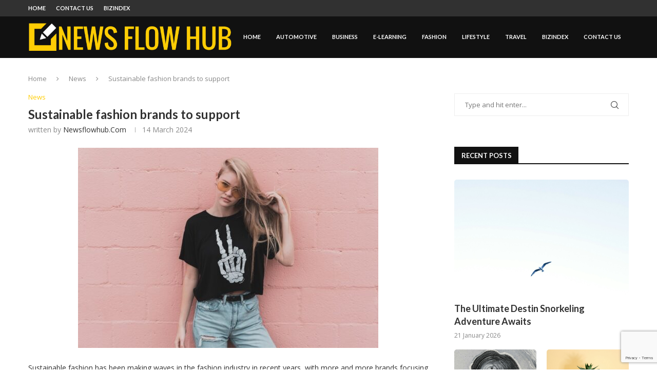

--- FILE ---
content_type: text/html; charset=utf-8
request_url: https://www.google.com/recaptcha/api2/anchor?ar=1&k=6LdkkLwmAAAAAPfUTB5TEqplQsC9ZBhARHagvI7v&co=aHR0cHM6Ly9uZXdzZmxvd2h1Yi5jb206NDQz&hl=en&v=PoyoqOPhxBO7pBk68S4YbpHZ&size=invisible&anchor-ms=20000&execute-ms=30000&cb=rja3xldca6zh
body_size: 48429
content:
<!DOCTYPE HTML><html dir="ltr" lang="en"><head><meta http-equiv="Content-Type" content="text/html; charset=UTF-8">
<meta http-equiv="X-UA-Compatible" content="IE=edge">
<title>reCAPTCHA</title>
<style type="text/css">
/* cyrillic-ext */
@font-face {
  font-family: 'Roboto';
  font-style: normal;
  font-weight: 400;
  font-stretch: 100%;
  src: url(//fonts.gstatic.com/s/roboto/v48/KFO7CnqEu92Fr1ME7kSn66aGLdTylUAMa3GUBHMdazTgWw.woff2) format('woff2');
  unicode-range: U+0460-052F, U+1C80-1C8A, U+20B4, U+2DE0-2DFF, U+A640-A69F, U+FE2E-FE2F;
}
/* cyrillic */
@font-face {
  font-family: 'Roboto';
  font-style: normal;
  font-weight: 400;
  font-stretch: 100%;
  src: url(//fonts.gstatic.com/s/roboto/v48/KFO7CnqEu92Fr1ME7kSn66aGLdTylUAMa3iUBHMdazTgWw.woff2) format('woff2');
  unicode-range: U+0301, U+0400-045F, U+0490-0491, U+04B0-04B1, U+2116;
}
/* greek-ext */
@font-face {
  font-family: 'Roboto';
  font-style: normal;
  font-weight: 400;
  font-stretch: 100%;
  src: url(//fonts.gstatic.com/s/roboto/v48/KFO7CnqEu92Fr1ME7kSn66aGLdTylUAMa3CUBHMdazTgWw.woff2) format('woff2');
  unicode-range: U+1F00-1FFF;
}
/* greek */
@font-face {
  font-family: 'Roboto';
  font-style: normal;
  font-weight: 400;
  font-stretch: 100%;
  src: url(//fonts.gstatic.com/s/roboto/v48/KFO7CnqEu92Fr1ME7kSn66aGLdTylUAMa3-UBHMdazTgWw.woff2) format('woff2');
  unicode-range: U+0370-0377, U+037A-037F, U+0384-038A, U+038C, U+038E-03A1, U+03A3-03FF;
}
/* math */
@font-face {
  font-family: 'Roboto';
  font-style: normal;
  font-weight: 400;
  font-stretch: 100%;
  src: url(//fonts.gstatic.com/s/roboto/v48/KFO7CnqEu92Fr1ME7kSn66aGLdTylUAMawCUBHMdazTgWw.woff2) format('woff2');
  unicode-range: U+0302-0303, U+0305, U+0307-0308, U+0310, U+0312, U+0315, U+031A, U+0326-0327, U+032C, U+032F-0330, U+0332-0333, U+0338, U+033A, U+0346, U+034D, U+0391-03A1, U+03A3-03A9, U+03B1-03C9, U+03D1, U+03D5-03D6, U+03F0-03F1, U+03F4-03F5, U+2016-2017, U+2034-2038, U+203C, U+2040, U+2043, U+2047, U+2050, U+2057, U+205F, U+2070-2071, U+2074-208E, U+2090-209C, U+20D0-20DC, U+20E1, U+20E5-20EF, U+2100-2112, U+2114-2115, U+2117-2121, U+2123-214F, U+2190, U+2192, U+2194-21AE, U+21B0-21E5, U+21F1-21F2, U+21F4-2211, U+2213-2214, U+2216-22FF, U+2308-230B, U+2310, U+2319, U+231C-2321, U+2336-237A, U+237C, U+2395, U+239B-23B7, U+23D0, U+23DC-23E1, U+2474-2475, U+25AF, U+25B3, U+25B7, U+25BD, U+25C1, U+25CA, U+25CC, U+25FB, U+266D-266F, U+27C0-27FF, U+2900-2AFF, U+2B0E-2B11, U+2B30-2B4C, U+2BFE, U+3030, U+FF5B, U+FF5D, U+1D400-1D7FF, U+1EE00-1EEFF;
}
/* symbols */
@font-face {
  font-family: 'Roboto';
  font-style: normal;
  font-weight: 400;
  font-stretch: 100%;
  src: url(//fonts.gstatic.com/s/roboto/v48/KFO7CnqEu92Fr1ME7kSn66aGLdTylUAMaxKUBHMdazTgWw.woff2) format('woff2');
  unicode-range: U+0001-000C, U+000E-001F, U+007F-009F, U+20DD-20E0, U+20E2-20E4, U+2150-218F, U+2190, U+2192, U+2194-2199, U+21AF, U+21E6-21F0, U+21F3, U+2218-2219, U+2299, U+22C4-22C6, U+2300-243F, U+2440-244A, U+2460-24FF, U+25A0-27BF, U+2800-28FF, U+2921-2922, U+2981, U+29BF, U+29EB, U+2B00-2BFF, U+4DC0-4DFF, U+FFF9-FFFB, U+10140-1018E, U+10190-1019C, U+101A0, U+101D0-101FD, U+102E0-102FB, U+10E60-10E7E, U+1D2C0-1D2D3, U+1D2E0-1D37F, U+1F000-1F0FF, U+1F100-1F1AD, U+1F1E6-1F1FF, U+1F30D-1F30F, U+1F315, U+1F31C, U+1F31E, U+1F320-1F32C, U+1F336, U+1F378, U+1F37D, U+1F382, U+1F393-1F39F, U+1F3A7-1F3A8, U+1F3AC-1F3AF, U+1F3C2, U+1F3C4-1F3C6, U+1F3CA-1F3CE, U+1F3D4-1F3E0, U+1F3ED, U+1F3F1-1F3F3, U+1F3F5-1F3F7, U+1F408, U+1F415, U+1F41F, U+1F426, U+1F43F, U+1F441-1F442, U+1F444, U+1F446-1F449, U+1F44C-1F44E, U+1F453, U+1F46A, U+1F47D, U+1F4A3, U+1F4B0, U+1F4B3, U+1F4B9, U+1F4BB, U+1F4BF, U+1F4C8-1F4CB, U+1F4D6, U+1F4DA, U+1F4DF, U+1F4E3-1F4E6, U+1F4EA-1F4ED, U+1F4F7, U+1F4F9-1F4FB, U+1F4FD-1F4FE, U+1F503, U+1F507-1F50B, U+1F50D, U+1F512-1F513, U+1F53E-1F54A, U+1F54F-1F5FA, U+1F610, U+1F650-1F67F, U+1F687, U+1F68D, U+1F691, U+1F694, U+1F698, U+1F6AD, U+1F6B2, U+1F6B9-1F6BA, U+1F6BC, U+1F6C6-1F6CF, U+1F6D3-1F6D7, U+1F6E0-1F6EA, U+1F6F0-1F6F3, U+1F6F7-1F6FC, U+1F700-1F7FF, U+1F800-1F80B, U+1F810-1F847, U+1F850-1F859, U+1F860-1F887, U+1F890-1F8AD, U+1F8B0-1F8BB, U+1F8C0-1F8C1, U+1F900-1F90B, U+1F93B, U+1F946, U+1F984, U+1F996, U+1F9E9, U+1FA00-1FA6F, U+1FA70-1FA7C, U+1FA80-1FA89, U+1FA8F-1FAC6, U+1FACE-1FADC, U+1FADF-1FAE9, U+1FAF0-1FAF8, U+1FB00-1FBFF;
}
/* vietnamese */
@font-face {
  font-family: 'Roboto';
  font-style: normal;
  font-weight: 400;
  font-stretch: 100%;
  src: url(//fonts.gstatic.com/s/roboto/v48/KFO7CnqEu92Fr1ME7kSn66aGLdTylUAMa3OUBHMdazTgWw.woff2) format('woff2');
  unicode-range: U+0102-0103, U+0110-0111, U+0128-0129, U+0168-0169, U+01A0-01A1, U+01AF-01B0, U+0300-0301, U+0303-0304, U+0308-0309, U+0323, U+0329, U+1EA0-1EF9, U+20AB;
}
/* latin-ext */
@font-face {
  font-family: 'Roboto';
  font-style: normal;
  font-weight: 400;
  font-stretch: 100%;
  src: url(//fonts.gstatic.com/s/roboto/v48/KFO7CnqEu92Fr1ME7kSn66aGLdTylUAMa3KUBHMdazTgWw.woff2) format('woff2');
  unicode-range: U+0100-02BA, U+02BD-02C5, U+02C7-02CC, U+02CE-02D7, U+02DD-02FF, U+0304, U+0308, U+0329, U+1D00-1DBF, U+1E00-1E9F, U+1EF2-1EFF, U+2020, U+20A0-20AB, U+20AD-20C0, U+2113, U+2C60-2C7F, U+A720-A7FF;
}
/* latin */
@font-face {
  font-family: 'Roboto';
  font-style: normal;
  font-weight: 400;
  font-stretch: 100%;
  src: url(//fonts.gstatic.com/s/roboto/v48/KFO7CnqEu92Fr1ME7kSn66aGLdTylUAMa3yUBHMdazQ.woff2) format('woff2');
  unicode-range: U+0000-00FF, U+0131, U+0152-0153, U+02BB-02BC, U+02C6, U+02DA, U+02DC, U+0304, U+0308, U+0329, U+2000-206F, U+20AC, U+2122, U+2191, U+2193, U+2212, U+2215, U+FEFF, U+FFFD;
}
/* cyrillic-ext */
@font-face {
  font-family: 'Roboto';
  font-style: normal;
  font-weight: 500;
  font-stretch: 100%;
  src: url(//fonts.gstatic.com/s/roboto/v48/KFO7CnqEu92Fr1ME7kSn66aGLdTylUAMa3GUBHMdazTgWw.woff2) format('woff2');
  unicode-range: U+0460-052F, U+1C80-1C8A, U+20B4, U+2DE0-2DFF, U+A640-A69F, U+FE2E-FE2F;
}
/* cyrillic */
@font-face {
  font-family: 'Roboto';
  font-style: normal;
  font-weight: 500;
  font-stretch: 100%;
  src: url(//fonts.gstatic.com/s/roboto/v48/KFO7CnqEu92Fr1ME7kSn66aGLdTylUAMa3iUBHMdazTgWw.woff2) format('woff2');
  unicode-range: U+0301, U+0400-045F, U+0490-0491, U+04B0-04B1, U+2116;
}
/* greek-ext */
@font-face {
  font-family: 'Roboto';
  font-style: normal;
  font-weight: 500;
  font-stretch: 100%;
  src: url(//fonts.gstatic.com/s/roboto/v48/KFO7CnqEu92Fr1ME7kSn66aGLdTylUAMa3CUBHMdazTgWw.woff2) format('woff2');
  unicode-range: U+1F00-1FFF;
}
/* greek */
@font-face {
  font-family: 'Roboto';
  font-style: normal;
  font-weight: 500;
  font-stretch: 100%;
  src: url(//fonts.gstatic.com/s/roboto/v48/KFO7CnqEu92Fr1ME7kSn66aGLdTylUAMa3-UBHMdazTgWw.woff2) format('woff2');
  unicode-range: U+0370-0377, U+037A-037F, U+0384-038A, U+038C, U+038E-03A1, U+03A3-03FF;
}
/* math */
@font-face {
  font-family: 'Roboto';
  font-style: normal;
  font-weight: 500;
  font-stretch: 100%;
  src: url(//fonts.gstatic.com/s/roboto/v48/KFO7CnqEu92Fr1ME7kSn66aGLdTylUAMawCUBHMdazTgWw.woff2) format('woff2');
  unicode-range: U+0302-0303, U+0305, U+0307-0308, U+0310, U+0312, U+0315, U+031A, U+0326-0327, U+032C, U+032F-0330, U+0332-0333, U+0338, U+033A, U+0346, U+034D, U+0391-03A1, U+03A3-03A9, U+03B1-03C9, U+03D1, U+03D5-03D6, U+03F0-03F1, U+03F4-03F5, U+2016-2017, U+2034-2038, U+203C, U+2040, U+2043, U+2047, U+2050, U+2057, U+205F, U+2070-2071, U+2074-208E, U+2090-209C, U+20D0-20DC, U+20E1, U+20E5-20EF, U+2100-2112, U+2114-2115, U+2117-2121, U+2123-214F, U+2190, U+2192, U+2194-21AE, U+21B0-21E5, U+21F1-21F2, U+21F4-2211, U+2213-2214, U+2216-22FF, U+2308-230B, U+2310, U+2319, U+231C-2321, U+2336-237A, U+237C, U+2395, U+239B-23B7, U+23D0, U+23DC-23E1, U+2474-2475, U+25AF, U+25B3, U+25B7, U+25BD, U+25C1, U+25CA, U+25CC, U+25FB, U+266D-266F, U+27C0-27FF, U+2900-2AFF, U+2B0E-2B11, U+2B30-2B4C, U+2BFE, U+3030, U+FF5B, U+FF5D, U+1D400-1D7FF, U+1EE00-1EEFF;
}
/* symbols */
@font-face {
  font-family: 'Roboto';
  font-style: normal;
  font-weight: 500;
  font-stretch: 100%;
  src: url(//fonts.gstatic.com/s/roboto/v48/KFO7CnqEu92Fr1ME7kSn66aGLdTylUAMaxKUBHMdazTgWw.woff2) format('woff2');
  unicode-range: U+0001-000C, U+000E-001F, U+007F-009F, U+20DD-20E0, U+20E2-20E4, U+2150-218F, U+2190, U+2192, U+2194-2199, U+21AF, U+21E6-21F0, U+21F3, U+2218-2219, U+2299, U+22C4-22C6, U+2300-243F, U+2440-244A, U+2460-24FF, U+25A0-27BF, U+2800-28FF, U+2921-2922, U+2981, U+29BF, U+29EB, U+2B00-2BFF, U+4DC0-4DFF, U+FFF9-FFFB, U+10140-1018E, U+10190-1019C, U+101A0, U+101D0-101FD, U+102E0-102FB, U+10E60-10E7E, U+1D2C0-1D2D3, U+1D2E0-1D37F, U+1F000-1F0FF, U+1F100-1F1AD, U+1F1E6-1F1FF, U+1F30D-1F30F, U+1F315, U+1F31C, U+1F31E, U+1F320-1F32C, U+1F336, U+1F378, U+1F37D, U+1F382, U+1F393-1F39F, U+1F3A7-1F3A8, U+1F3AC-1F3AF, U+1F3C2, U+1F3C4-1F3C6, U+1F3CA-1F3CE, U+1F3D4-1F3E0, U+1F3ED, U+1F3F1-1F3F3, U+1F3F5-1F3F7, U+1F408, U+1F415, U+1F41F, U+1F426, U+1F43F, U+1F441-1F442, U+1F444, U+1F446-1F449, U+1F44C-1F44E, U+1F453, U+1F46A, U+1F47D, U+1F4A3, U+1F4B0, U+1F4B3, U+1F4B9, U+1F4BB, U+1F4BF, U+1F4C8-1F4CB, U+1F4D6, U+1F4DA, U+1F4DF, U+1F4E3-1F4E6, U+1F4EA-1F4ED, U+1F4F7, U+1F4F9-1F4FB, U+1F4FD-1F4FE, U+1F503, U+1F507-1F50B, U+1F50D, U+1F512-1F513, U+1F53E-1F54A, U+1F54F-1F5FA, U+1F610, U+1F650-1F67F, U+1F687, U+1F68D, U+1F691, U+1F694, U+1F698, U+1F6AD, U+1F6B2, U+1F6B9-1F6BA, U+1F6BC, U+1F6C6-1F6CF, U+1F6D3-1F6D7, U+1F6E0-1F6EA, U+1F6F0-1F6F3, U+1F6F7-1F6FC, U+1F700-1F7FF, U+1F800-1F80B, U+1F810-1F847, U+1F850-1F859, U+1F860-1F887, U+1F890-1F8AD, U+1F8B0-1F8BB, U+1F8C0-1F8C1, U+1F900-1F90B, U+1F93B, U+1F946, U+1F984, U+1F996, U+1F9E9, U+1FA00-1FA6F, U+1FA70-1FA7C, U+1FA80-1FA89, U+1FA8F-1FAC6, U+1FACE-1FADC, U+1FADF-1FAE9, U+1FAF0-1FAF8, U+1FB00-1FBFF;
}
/* vietnamese */
@font-face {
  font-family: 'Roboto';
  font-style: normal;
  font-weight: 500;
  font-stretch: 100%;
  src: url(//fonts.gstatic.com/s/roboto/v48/KFO7CnqEu92Fr1ME7kSn66aGLdTylUAMa3OUBHMdazTgWw.woff2) format('woff2');
  unicode-range: U+0102-0103, U+0110-0111, U+0128-0129, U+0168-0169, U+01A0-01A1, U+01AF-01B0, U+0300-0301, U+0303-0304, U+0308-0309, U+0323, U+0329, U+1EA0-1EF9, U+20AB;
}
/* latin-ext */
@font-face {
  font-family: 'Roboto';
  font-style: normal;
  font-weight: 500;
  font-stretch: 100%;
  src: url(//fonts.gstatic.com/s/roboto/v48/KFO7CnqEu92Fr1ME7kSn66aGLdTylUAMa3KUBHMdazTgWw.woff2) format('woff2');
  unicode-range: U+0100-02BA, U+02BD-02C5, U+02C7-02CC, U+02CE-02D7, U+02DD-02FF, U+0304, U+0308, U+0329, U+1D00-1DBF, U+1E00-1E9F, U+1EF2-1EFF, U+2020, U+20A0-20AB, U+20AD-20C0, U+2113, U+2C60-2C7F, U+A720-A7FF;
}
/* latin */
@font-face {
  font-family: 'Roboto';
  font-style: normal;
  font-weight: 500;
  font-stretch: 100%;
  src: url(//fonts.gstatic.com/s/roboto/v48/KFO7CnqEu92Fr1ME7kSn66aGLdTylUAMa3yUBHMdazQ.woff2) format('woff2');
  unicode-range: U+0000-00FF, U+0131, U+0152-0153, U+02BB-02BC, U+02C6, U+02DA, U+02DC, U+0304, U+0308, U+0329, U+2000-206F, U+20AC, U+2122, U+2191, U+2193, U+2212, U+2215, U+FEFF, U+FFFD;
}
/* cyrillic-ext */
@font-face {
  font-family: 'Roboto';
  font-style: normal;
  font-weight: 900;
  font-stretch: 100%;
  src: url(//fonts.gstatic.com/s/roboto/v48/KFO7CnqEu92Fr1ME7kSn66aGLdTylUAMa3GUBHMdazTgWw.woff2) format('woff2');
  unicode-range: U+0460-052F, U+1C80-1C8A, U+20B4, U+2DE0-2DFF, U+A640-A69F, U+FE2E-FE2F;
}
/* cyrillic */
@font-face {
  font-family: 'Roboto';
  font-style: normal;
  font-weight: 900;
  font-stretch: 100%;
  src: url(//fonts.gstatic.com/s/roboto/v48/KFO7CnqEu92Fr1ME7kSn66aGLdTylUAMa3iUBHMdazTgWw.woff2) format('woff2');
  unicode-range: U+0301, U+0400-045F, U+0490-0491, U+04B0-04B1, U+2116;
}
/* greek-ext */
@font-face {
  font-family: 'Roboto';
  font-style: normal;
  font-weight: 900;
  font-stretch: 100%;
  src: url(//fonts.gstatic.com/s/roboto/v48/KFO7CnqEu92Fr1ME7kSn66aGLdTylUAMa3CUBHMdazTgWw.woff2) format('woff2');
  unicode-range: U+1F00-1FFF;
}
/* greek */
@font-face {
  font-family: 'Roboto';
  font-style: normal;
  font-weight: 900;
  font-stretch: 100%;
  src: url(//fonts.gstatic.com/s/roboto/v48/KFO7CnqEu92Fr1ME7kSn66aGLdTylUAMa3-UBHMdazTgWw.woff2) format('woff2');
  unicode-range: U+0370-0377, U+037A-037F, U+0384-038A, U+038C, U+038E-03A1, U+03A3-03FF;
}
/* math */
@font-face {
  font-family: 'Roboto';
  font-style: normal;
  font-weight: 900;
  font-stretch: 100%;
  src: url(//fonts.gstatic.com/s/roboto/v48/KFO7CnqEu92Fr1ME7kSn66aGLdTylUAMawCUBHMdazTgWw.woff2) format('woff2');
  unicode-range: U+0302-0303, U+0305, U+0307-0308, U+0310, U+0312, U+0315, U+031A, U+0326-0327, U+032C, U+032F-0330, U+0332-0333, U+0338, U+033A, U+0346, U+034D, U+0391-03A1, U+03A3-03A9, U+03B1-03C9, U+03D1, U+03D5-03D6, U+03F0-03F1, U+03F4-03F5, U+2016-2017, U+2034-2038, U+203C, U+2040, U+2043, U+2047, U+2050, U+2057, U+205F, U+2070-2071, U+2074-208E, U+2090-209C, U+20D0-20DC, U+20E1, U+20E5-20EF, U+2100-2112, U+2114-2115, U+2117-2121, U+2123-214F, U+2190, U+2192, U+2194-21AE, U+21B0-21E5, U+21F1-21F2, U+21F4-2211, U+2213-2214, U+2216-22FF, U+2308-230B, U+2310, U+2319, U+231C-2321, U+2336-237A, U+237C, U+2395, U+239B-23B7, U+23D0, U+23DC-23E1, U+2474-2475, U+25AF, U+25B3, U+25B7, U+25BD, U+25C1, U+25CA, U+25CC, U+25FB, U+266D-266F, U+27C0-27FF, U+2900-2AFF, U+2B0E-2B11, U+2B30-2B4C, U+2BFE, U+3030, U+FF5B, U+FF5D, U+1D400-1D7FF, U+1EE00-1EEFF;
}
/* symbols */
@font-face {
  font-family: 'Roboto';
  font-style: normal;
  font-weight: 900;
  font-stretch: 100%;
  src: url(//fonts.gstatic.com/s/roboto/v48/KFO7CnqEu92Fr1ME7kSn66aGLdTylUAMaxKUBHMdazTgWw.woff2) format('woff2');
  unicode-range: U+0001-000C, U+000E-001F, U+007F-009F, U+20DD-20E0, U+20E2-20E4, U+2150-218F, U+2190, U+2192, U+2194-2199, U+21AF, U+21E6-21F0, U+21F3, U+2218-2219, U+2299, U+22C4-22C6, U+2300-243F, U+2440-244A, U+2460-24FF, U+25A0-27BF, U+2800-28FF, U+2921-2922, U+2981, U+29BF, U+29EB, U+2B00-2BFF, U+4DC0-4DFF, U+FFF9-FFFB, U+10140-1018E, U+10190-1019C, U+101A0, U+101D0-101FD, U+102E0-102FB, U+10E60-10E7E, U+1D2C0-1D2D3, U+1D2E0-1D37F, U+1F000-1F0FF, U+1F100-1F1AD, U+1F1E6-1F1FF, U+1F30D-1F30F, U+1F315, U+1F31C, U+1F31E, U+1F320-1F32C, U+1F336, U+1F378, U+1F37D, U+1F382, U+1F393-1F39F, U+1F3A7-1F3A8, U+1F3AC-1F3AF, U+1F3C2, U+1F3C4-1F3C6, U+1F3CA-1F3CE, U+1F3D4-1F3E0, U+1F3ED, U+1F3F1-1F3F3, U+1F3F5-1F3F7, U+1F408, U+1F415, U+1F41F, U+1F426, U+1F43F, U+1F441-1F442, U+1F444, U+1F446-1F449, U+1F44C-1F44E, U+1F453, U+1F46A, U+1F47D, U+1F4A3, U+1F4B0, U+1F4B3, U+1F4B9, U+1F4BB, U+1F4BF, U+1F4C8-1F4CB, U+1F4D6, U+1F4DA, U+1F4DF, U+1F4E3-1F4E6, U+1F4EA-1F4ED, U+1F4F7, U+1F4F9-1F4FB, U+1F4FD-1F4FE, U+1F503, U+1F507-1F50B, U+1F50D, U+1F512-1F513, U+1F53E-1F54A, U+1F54F-1F5FA, U+1F610, U+1F650-1F67F, U+1F687, U+1F68D, U+1F691, U+1F694, U+1F698, U+1F6AD, U+1F6B2, U+1F6B9-1F6BA, U+1F6BC, U+1F6C6-1F6CF, U+1F6D3-1F6D7, U+1F6E0-1F6EA, U+1F6F0-1F6F3, U+1F6F7-1F6FC, U+1F700-1F7FF, U+1F800-1F80B, U+1F810-1F847, U+1F850-1F859, U+1F860-1F887, U+1F890-1F8AD, U+1F8B0-1F8BB, U+1F8C0-1F8C1, U+1F900-1F90B, U+1F93B, U+1F946, U+1F984, U+1F996, U+1F9E9, U+1FA00-1FA6F, U+1FA70-1FA7C, U+1FA80-1FA89, U+1FA8F-1FAC6, U+1FACE-1FADC, U+1FADF-1FAE9, U+1FAF0-1FAF8, U+1FB00-1FBFF;
}
/* vietnamese */
@font-face {
  font-family: 'Roboto';
  font-style: normal;
  font-weight: 900;
  font-stretch: 100%;
  src: url(//fonts.gstatic.com/s/roboto/v48/KFO7CnqEu92Fr1ME7kSn66aGLdTylUAMa3OUBHMdazTgWw.woff2) format('woff2');
  unicode-range: U+0102-0103, U+0110-0111, U+0128-0129, U+0168-0169, U+01A0-01A1, U+01AF-01B0, U+0300-0301, U+0303-0304, U+0308-0309, U+0323, U+0329, U+1EA0-1EF9, U+20AB;
}
/* latin-ext */
@font-face {
  font-family: 'Roboto';
  font-style: normal;
  font-weight: 900;
  font-stretch: 100%;
  src: url(//fonts.gstatic.com/s/roboto/v48/KFO7CnqEu92Fr1ME7kSn66aGLdTylUAMa3KUBHMdazTgWw.woff2) format('woff2');
  unicode-range: U+0100-02BA, U+02BD-02C5, U+02C7-02CC, U+02CE-02D7, U+02DD-02FF, U+0304, U+0308, U+0329, U+1D00-1DBF, U+1E00-1E9F, U+1EF2-1EFF, U+2020, U+20A0-20AB, U+20AD-20C0, U+2113, U+2C60-2C7F, U+A720-A7FF;
}
/* latin */
@font-face {
  font-family: 'Roboto';
  font-style: normal;
  font-weight: 900;
  font-stretch: 100%;
  src: url(//fonts.gstatic.com/s/roboto/v48/KFO7CnqEu92Fr1ME7kSn66aGLdTylUAMa3yUBHMdazQ.woff2) format('woff2');
  unicode-range: U+0000-00FF, U+0131, U+0152-0153, U+02BB-02BC, U+02C6, U+02DA, U+02DC, U+0304, U+0308, U+0329, U+2000-206F, U+20AC, U+2122, U+2191, U+2193, U+2212, U+2215, U+FEFF, U+FFFD;
}

</style>
<link rel="stylesheet" type="text/css" href="https://www.gstatic.com/recaptcha/releases/PoyoqOPhxBO7pBk68S4YbpHZ/styles__ltr.css">
<script nonce="BuMbJBzQ2r_fQt4BMvqfGw" type="text/javascript">window['__recaptcha_api'] = 'https://www.google.com/recaptcha/api2/';</script>
<script type="text/javascript" src="https://www.gstatic.com/recaptcha/releases/PoyoqOPhxBO7pBk68S4YbpHZ/recaptcha__en.js" nonce="BuMbJBzQ2r_fQt4BMvqfGw">
      
    </script></head>
<body><div id="rc-anchor-alert" class="rc-anchor-alert"></div>
<input type="hidden" id="recaptcha-token" value="[base64]">
<script type="text/javascript" nonce="BuMbJBzQ2r_fQt4BMvqfGw">
      recaptcha.anchor.Main.init("[\x22ainput\x22,[\x22bgdata\x22,\x22\x22,\[base64]/[base64]/MjU1Ong/[base64]/[base64]/[base64]/[base64]/[base64]/[base64]/[base64]/[base64]/[base64]/[base64]/[base64]/[base64]/[base64]/[base64]/[base64]\\u003d\x22,\[base64]\\u003d\\u003d\x22,\x22LjrDnsOiw7QHwoTDhkECNW48FcOKwpY3fcKyw78iRkPCtMKVflbDhcO7w7JJw5vDr8Krw6pcbwI2w6fCgQ9Bw4VRYzk3w6fDqMKTw4/DksK9wrg9wr/CsDYRwp/[base64]/Cp8OXwr/Cr1svwr9ewofCgcOJK8KfecOLdHFvOyw9YsKEwpwSw54bakMkUMOEC1UQLTzDoydzW8OSNB4qLMK2IX7Cn27Cilorw5Zvw5vCjcO9w7lMwoXDszMxAgNpwrfCucOuw6LClUPDly/Dn8O+wrdLw5jCmhxFwqzCsh/[base64]/DkMO4wrDDq8O1bmwbwpzDn8KNwrcrRHHDssO2bnzDl8OGRXfDmcOCw5QoWMOdYcKqwq0/SVLDssKtw6PDgS3CicKSw6XCnm7DusKowrMxXWJ/HF4bwo/Dq8OnWzLDpAE6RMOyw79fw4cOw7d9F3fCl8OdJ0DCvMKDM8Ozw6bDiQ18w6/Ch2l7wrZWwoHDnwfDscOMwpVUNMKYwp/DvcO1w4zCqMKxwr1fIxXDtSJIe8ONwpzCp8Kow4/DosKaw7jCt8KbM8OKZVvCrMO0woYnFVZPNsORMEvCssKAwoLCoMOeb8KzwovDnnHDgMK0wofDgEdcw77CmMKrHMO6KMOGZ1BuGMKMbSN/ETbCoWVOw4RELyJEFcOYw7jDq23Dq3/DlsO9CMO4ZsOywrfCsMKjwqnCgBkew6xaw4gBUncxwrjDucK7NHItWsOYwpRHUcKWwqfCsSDDksKSC8KDU8KsTsKbW8KLw4JHwoBDw5Efw5MEwq8bSxXDnQfCqEpbw6Arw5AYLBHCrsK1wpLCmMO8C2TDli/[base64]/[base64]/[base64]/Cg8KKwpkgw7jCkRjCuzc8QBnCkBoSwpfDjh1nairCkTXCtsONQcOPwrQVZgfDqMKnLGB5w67CoMKrw6vCu8K8ZsOTwpFdFl7Ct8OTMnYyw6/CjEvCisKzw5HDrGPDj1/[base64]/DsMOvCcKswp7Dh8OGw7M+asO+wrQ6w6TCgB5Xwpg6w6kqwo4hdgPCmy11w5o0VsOtQ8OtV8KRw6BMA8KidcKPw7zCocOsacK6w4fCjj45VCfCgErDqTPCpsKgwrVpwpITwpkMM8K5woBdw7B1P3TDk8OgwoHCrcOIwonDtcOuwo/Dv0bCqsKHw7JIw40aw77DskzChQrCog0mUMOSw4ZDw6/DkjvDg2LCsywDE27DqFvDs3ABw7sUe2vCksONw53DmcOTwoI8LMOOJcOOIcO1YMKRwqAQw6UZJMO+w68DwozDkH0NLsOFecOLF8KwPzDCoMKpBDLCtcKrwqPCilvCv0AXXMO1wozCrSMaUC9xwqLCkMKMwoA5w6ggwpjCtgUcw77DpsOdwq4OOnfDrcKuOxEtEn/DvsKcw4sIw4gpGcKWXkPCpVQeb8KAw7nDjWcqI2UowrbCkglkwqhxwrbCh0/Ch359MsOdXAPCgsKDwo8dWCLDgAHCpxtwwp/DkMOJb8Ozw75Rw5zCqMKQGnowEcOtw7jClMKmMsO3cTfCikA/[base64]/PMOhwoZ2Tz/[base64]/DqcOGw6J/fsKIwozCrisBwr/DrcOeScKEwoc2dsKKdsKTGsOWYMORw4LDvU/Do8K6OMK3UQPDsCPDiFcNwqlXw5jDrFzCoG/Cq8KBXcKuXw3DlsORH8K4asOVOwzClsOKwrjDn3UIIcOvEMO/w5vDghXCiMOmwrXCt8OEdsKHw4jDpcOJw7fDuUsDFsKvVcKiLjYIXsOIdD/DtR7DrMKccMK1dMKwwqrCksKufzPCiMKdw63Ck2Bcwq7CuFIbE8OYSSocworDkk/[base64]/CkMKvElZnw4TDuMOJwo/DjsO4ZH0bUMKLw6B8MRNawpM7AsK3e8K7wqZWesKsIjF4XsO1HMK6w4DCosO3wpw1TsK+GRTCgsOVexbCosKSwo7CgE3CrMO2A2x5LcKzw6DCsnpNwpzCsMKbC8OXw7ZtS8KfYU/DvsKJwoHCqQ/CoDYJwocFf1l8wrbChTY5w6JgwqLDucKnw7XDj8KhIm4jw5JcwpBnRMKDfkDCrzHCpD1Yw6/[base64]/[base64]/w6YmOCdgwp3CmWZHw5R6w4NNwp0pGsOmeloJwrnDkWDCksOSwr7Ci8OawpZPPnXDskkiw5/CvMO0wpMnwpcOwpXDtDvDh1bCoMOMVcK+wq1JaxZ6V8K/f8KeSApxVlFzVcOpHsONfMOSw6tYJyNaw5zCq8Ood8O3QsO7wpDCtsOgw5/Cmm/CjHABcMKnWMKtOsKiO8OZH8Ktw6cUwoRxwq7DmsObRzd9f8Kjw7bCpXHDukBsOcK0OR4NDn7Cm2ADBnzDlCDCvsOFw5bCk1R4wqDCjXgldH94eMOywqNyw61Uw7tBIWvDs3p2w4odYWXCiUvDrQ/DmsK8w6nChRc2JMK6wo/DkcKKPmEfU1NvwogfXsO/wprCpABXwqBAbD0/w5BUw6bCozERYysJw5FBasOqNcKHwoXCncKMw7dlw5DCvCXDkcOBwrg7CsKawq5Ww4dQO1JIw6Q1bsKyEAHDkMOkBsO4V8KaD8OYMMOQWDDCosK/JMOIwqArDjwmwonDhkLDuyLCncOJPDnDqUt+wrxHFMKnwpETw51efMOtE8K8BVIZGlAbw6QuwpnDpjDCmHUhw4nCoMOxbAcEdsO8wp/Cj1sBw4MXYcKpw6HCmMKNwq/[base64]/DscOWe8K/UMOVwoTCicO8wpJ2Z8OKMDTClMKMworCgcKJwpkJIGjChAbCjcOgNhMgw4LDhsKRPDrCnBbDjxRSw4bCg8OGeQpsdFt3wqgaw7vDrhY9w7tUVMKdwokkw7c8w47Cuy5Bw6Fswo/[base64]/[base64]/DgUXChsKiwrnDrgEEwpkqw5HDqG3Dh8KTw5LCmV5Lw5t4w6crYsK6wo3DnDjDtHEaZmYkwp3CojrCmAXCghB7woHCtS/ClWduw6stw4vDuwbCosKOWMKXwonDscK1w7AePiVow79HLcK9w7DCgk3CpMKGw4dJwrvCpsKWw4PCpQFmwqDDkQRtLsONKyBRwr3Dr8OJw7bDiBB7WsK/FcOPw6t7AMOfCClPwpc7OsOyw7gMwoEHw5PCoGNvw4nDt8O7w4vCj8OqdUcyWcKyIDXDmDDDgzkfw6fCpsKxw7TCuRvCkcKcNwjDucKCwqTCr8OVUBDCrHHCt0oVwonDosKTB8KPecKrw4B/wpTDrsOLwocrw6XCocKrw6nChzbDmRYJEcOTwpxKFknCjsKOw6vCq8OBwoTCvHzCosOxw5nCgAnDicOyw43ChsK/w7FaUwNVAcKZwqNZwrgmNMO0JxAzRcKLNm/DmsKoBMKnw7PCtyXCiBhcRkFxwofDoCsdeXPCrcKqGiPDj8KHw7V5JzfCjmfDj8O0w7gyw73DjcO+OAnDmcO0w7oTVcKuwrzDsMO9GgA/cFrDu2oEwo5ufMKaLsOGwrE1wr0Dw6zDusOIDsKsw75hwoPCncOiwrwLw63CrkDDtsOlIFl4wo/CqlY9KcOhYMOPwoLCiMOqw7rDskrCs8KRQnkdw7/DvXDCjnLCqW7DpcKYw4Qjwo7CgcO6wrpERjJTKMOWYm8xwqjChQ5pazVjbMK0XcOWwr/DhCg/wrXCpAtCw4rDmcOIwpl5wqjCs2bCrzTCsMKlZcOONMONw54lwqR/[base64]/[base64]/CvcOkf8OcdcKifWDDosKnwpXCnMOUUMKyw7DDusOhYsKKFMKAO8Ouw6FTbsOqDMO8w4jCs8KUwrl0woV1wrwow78iw6nDrMKlw5vCk8KyYgQpNiERdEBWw5QAw6/DnsOjw7HCiGvCvMOqSh0NwottAkE+w718Y2TDmTHCpwYYwrJqwq5Ww4N1w4MqwqvDkBJYSMOzw67DkypvwrTCrlbDksKVWsKawo7CkcKbwoHCi8KYw5/DvBDDiV5Fw6PDhEVqNsK6w5oAwqbDuTvCncKrRMKGwqjDhsOlAsKOwoh3ET/DicOFIQJeMXFVOmJLHwbDucOqXSonw6BCwrIQYyRlwoDDusO6SFN9XcKMA2R+ezQpRMOjdsONG8KJBMKIwrwEw4xtw68TwqEfw7FMfU8KG2Vhwp0UYxrDi8KQw7ZBwoLCpWvDvWPDoMODwq/CqCrCj8OGSMK/w7YlwpfDhnMiIlc5A8KUHywiFsOSJ8KBRwnDmArDkcKzZyNIw5dNw6t9w6TCmMOAdmVIdcK2w5XDhizDng/DisKWwozCpBdMVi5xwqRYwqPCl3jDrHjCmRRywqTCm0rDlmbDmjrDj8OjwpA8w7lyVDXDncKowpE5wrYvD8KZw63DpMOtwpPChyhfwqnCj8KgP8O/[base64]/wqHDoV3ClQDCp8OqwqnDgDEUHQgGwqPDqCfDo8KgFiTCoggVw6LDsyjCvDIww6gOwoXDkMOQw4RxwoDCjCPDp8ODwo8XOylowpwAKMKtw7LCpyHDqkvCmRLCksK+w79mw5LDusOgwoHCoD52fMOMwoPDj8KjwpUbNXbCtMOuwqBIYsKiw7/CgMK9w6nDscKzw4bDsBbDmcKpwo1iw45Dw7syNcO7a8KNwo18J8K1w5jCrcOWwrMdFx41JiHDtEXCslTDjU3CtXQKQ8OWbcOROsK9fQZ9w644GRXCtDPCtcO7CMKKwrLDs2AXwqASKcOjFMODwoBjdMKER8KfHS0Dw7xiYwBsUsOPw5fDrz/[base64]/RFx2JBLCuMObSUZxWCQ+YxtUw73CvMKrMFfChsOjOHnCg1Nhwrslw5/Co8KQw4JeG8OBwr0cfwXDk8O9w5pZZzXDiX5Vw5rCqcO3wq3Cnx/Dij/Dr8KjwpNew4QBfj4Rw6/CoU3CgMK/wr1Aw6vCvMOzAsOKwqZNwq5lwqLDqzXDucOIOFzDosKIw4/[base64]/w67DscO+wqplwrLCvcOWwrpRw5jDlFbDjcOOwprDgGYOPcK/w7nDhQNww4J/[base64]/CqsK1w59mWsKZFxATEAnDrHMdwr0ZJBvDhRLDgMOXwr4ww5hawqJ+EsO6w6l8acO2w60rbCZEw7HDusK+ecOLZylkwpdKWcOIwrh8B097w7jDhsOkw7sQTmPCn8OiEcOcwofCucKXw7nDjhXCt8KnBAbDqk/DgkDCnTNoBsKVwpzCqx7Ch34/byLDrDwVw6XDusOZLWtkw4ttw44lw6bDl8Oqw7QLwpIOwqnDhMKHJsOtG8KVAMKxwrbCicO3wrV4ecOgXEZdw43CrcOERUVkDSVvOnklw6bDl1h1PRZaa2zDhDvDqwPCqEcWwqLDuT0zw4jCjgDCpMOAw70TLQ8/OcK1HEfDtcKYw5QpeCLDuXQzw5LDhMO+QMOVC3HChC4Sw7grwo8uNsOrGMOUw73CocOEwpt7FHpZcEbDhxTDuAXDsMOJw4N3XsO4w5vDql1vYCbDnGXCm8Krw5XCpm8Sw4HDgcKHJsOScRg/wrHCvz4jwppQE8OlwoDChC7DusKqwp4cB8OAwpDDhQ/DgzzCm8KGJXV2woYYNXYZHMKQwq8hOCDCg8KTwoM5w47DqcKaOg0IwoBhwofDnMKBcAt4KMKJO0l/wqcLwpXDm3gNJcKgw7w9GGldJndnA10Ow4E+YcO5G8O3W2vCssOJam7DpwLCpcKXPsO0dHYLXMK/[base64]/[base64]/csK+EhHDmcOgwqzCqFp3OsKAWnIuwpPClcOqOMO8WsKMw4Mtwp/Cih5DwrBicwjDunExwpgwM0zCm8OHRghheHTDucONZgDCoGbDu1ogARRMwq3Coj7DjFdIwqPDtDQawrcqwp4YBcOow5xJK27CvsKew69YKwU/GMOmw7TDkkskNn/DvhPCqcOcwodYw7rCoRPDqcOPHcOrw7bCnsOpw5Nxw6t6w5nDqcOqwqJkwrtHw7nCssOpZcOgeMKtT2YcKcOgw5fClsOxLMKWw7XCoVjDg8K7ZyzDvsO4IhFww6J9VsKzbsOSO8KQGsOKwrvDkA5nw7ZUwrk/[base64]/CiBDCukJQwrt1bURBw5/[base64]/DsMOIwrTCvBzCsT18wo8/w50yE1LCocOZw4LDpcOhfsO8HzPCvMOXe34aw6wZZhvDqhrCuXU3HMOCS1TDrnrCk8KpwpbChcOGVTUfwpjDj8KKwro7w5hpw7nDhh7CnMKIw6p7wpZrw7Ntw4V4JsKwB2jDhcO8wrHDmMO/OcKDwqPDqm8PQcK8U3DCpVVlXsODCMOAw6AedCxVwoUZw5jClMOobibDs8OYHMOnBMOKw7jDnSptc8K2wqwoPm3CtxHCjhvDn8K8w5R/KmHCkMKgwp/DqgReIcOXw6vDusOGTnHDpMKSwqgzFjJww4dOw4fDv8O8C8KVw5zCo8Khw7IYw5J5w6ZTw5LDgsK5UMOnYkXCncKRRE8oAnPCv3lIbDvDtcKXScOwwpEXw7pdw6lew4/Cg8KowqY8w5HCpcKdw5Fnw7TDicOfwocAKcOPKMOrfsOIC3B5CwfCqsK3LMK+w6rDr8KBw6/CiVsLw5DChSIPa0TCp33Ch3LCssOTByPCssK7SgkPw4TCgcKqwpJuUMKTw7Muw50JwpU3Ez1VbMKvwoZRwqnCrGbDiMKLKzXCogvDs8KTw4BLem0wMgTDo8O4P8K7b8KeVMOGw4YzwoPDs8OgAMO7wrJ/[base64]/Al3CrsK9MsO9elp1WWjDlkVewpXDt3FlMMKjwodtwpN3w6MXw5BcaVZzGMOwRMO7w59TwqR+w7zDqcKWOMKowqQQBy0Xa8KhwqFyCw0jYR05worDjMOdCcOtGsOJDDrCmizCpsOIDMKELB98w7bDtsOSeMO/wocWbcKeLTLDqMOBw5rCuHjCui5+wr/CiMOew7oVYFNxNMKRIUnCqx7CnX4AwpPDicK3w43DlwbCvQQbIAdjGsKQw7EBMcOAwqdxw4RKO8KrwpHDkcO9w7YNw43CgyZyEC3Ch8ONw65mDsKOw5TDm8KTw7LCtggfwpx8AAV8QzAmw5FrwptLw5NEJMKBFcOiw67DgX5JY8Onw5/Dm8K9GnJTw6TCqVzDhHPDnyfCj8KfIgBsEcOwcMKww55dw5bDmm/DkcOnwqnCocOzw55TZFRDLMORfj3DjsOVETYPw4M3wpfDncOHw5PCscO5wp/CmTkmw6nClsK7w49awoXDoVtFwoPDgcOyw75BwpQXCcKqHcOPwrPDl0B9cCV5wpTDmsKGwpjCsErDpVbDpnXCi3vCmkjDpXwuwoMgbhTCkMKfw6nCqsKjwq1sBjjDjcKUw4vDs3pfPsOSw7XCvzx8w6d2H3crwoAhBTLDhGQRw5UNNllmwrDCmh4RwqlHV8KfRQLDv1/CrsOQw7PDuMOZccO3wrszwr/CmcK3wpAlI8OYwrDDm8KcRMOhJi3Ci8OzXArDu1s8FMKFwpfCisOgUsKPa8KXwqzCqGnDmj7DhDDCpgbCu8O5PCcOw45Ow6TDo8K+PG7DpXjDjjYuw6fCrMKaGcKxwqYww5NWwo3CncOtd8OvMUzCjcKCw7XDmAHDu2PDtsKzw5txIsOMR3lDUMKuOcK/U8KXEU0IJMKawqYrHH7CgsKmQ8OEw5tYwoE0Vyh7w6dqw43DpcK5cMKUwpYJw7DDvsKHwq7Dk195S8KgwrPCoGjDh8OEwocCwoVvwo/CgMO/w7HCqxpPw4JBwpV5w6rCoxrDn1JiZEZBG8KjwqcWXcOOw4HDkUXDjcO+w7RVRMOKUG/Cm8KiGG1tRFsqwr5BwphrQWnDj8OIeGfDmsKBIFgJwo9LJ8OJw6jCqg7ChwTCrTPCsMKBwq3CjcK4RcKOfz7DgVAWwphVUMOOwrkUw5QmIMO5LT/DmMKQZMKDw53DpMKdXkAeD8K8wqrDmGZ8wpPCqxvCh8OzDMOTFRfDjEXDuzrCqMK8KGHDrlQ2wo5lCkVQLsOrw6RlGMKZw7/CoWvCtn3DtcKJwq/Dkx1Iw7/DhSp4McOQwpLDqWnCgi1Sw6PCsUAhwovCj8KaRcOmdMKxwoXCr11hUQDDoGV5wpQwYB/CsU4Tw6nCqsKCe3kZwo5YwqpUwo44w5RhBMO+W8OBwq1Vwq8iW2jDglMII8OFwoTCsDZOwrppwr7DjsOcAMK/N8OWAkQuwrAhwojCu8OAVcK1B2FTCMOXGhbDgVTDvUzCtcKlVMO/wp4nEMOIwozCtGxEw6jDtcOAa8O9wpbCuyfCkwMHwqEjw4UTwp44wq5Fw5otU8KkS8OYw6LDpsOpOcO1GDzDh1RvcsOwwrPDmsOjw79IT8KZQsOywo7CvMKeQjJtw6/Cm1PCh8KCOsO0wofDuhzCnwxlOsOkGCQVF8Kbw6Jvw5AJworDt8OKNDBlw4LClTDDqsKXIDdaw5nDqTLDncOFwprCqFTCuSNgF2XCnncCV8Kqw7zCljHDl8K5Ln3Cs0BvLQ4HT8KBfnvCpsOZwqh0wpwqw6APIcKGwpzCtMOowrTDiR/Dm28secOlA8OOE1zCkMOWZT4ia8O9RmRRG23DpcOSwqvDtGzDkMKSw6QBw5AHwrV6wok7VmDCisOGCMKBH8OlN8KXTsK+wqUdw4xDLQUEEmkqw7fCkFrDnFkAwqHCscOIMSU9ZxnDtcKaHQxYDMK8IGXCpsKDAQwowrh0wpbCrsO9Uw/Cqz/[base64]/DuMK1eV4sH3TCvwIow7IZYVEEwpFbwp4/[base64]/DocKSbsOOPMKTK8KvW2sBb0FTw7LCtcOWOWpEw5rDkkvCgMOfwoDDhWbCkR8CwolGw6kWcsKqw4XChEwYw5fDmErDgcOdMMOQw6V8S8KVUgBbJsKYw6NawpXDjyrDiMOsw7LCksKCw7U9wprClWjDu8OnFcKjwprCnsOdwpXCnXbCvn9BcB/Cpyd1w5sWw6fDuAPCj8Ouwo7DpAIPKsKiw5fDi8K3G8KjwqYEw7DCq8ONw77ClsOZwqnDtsOzCRokGi8Bw78zK8OkK8OMUApSAjxcw4DDkMOmwrRnw6DDqhpQwr46wqXDoyvCsjU/wonDhyLCqMKadhRZRUfCt8KZcsOZwopmbcKowoXDojzCvcKFH8KcHBTDpDIuwpbCkSDClRoOYcKTwp7DryXCmsOfI8KiXnEAQcOEw40FJhTCpQrCriVvG8OMPcOYwpbDvAjDpsOYZBPCszLCjmlnfcOFwq7CgB3CijjCrg/DtETDkm7DqwFsAAvCi8O7XsOuw5zDnMOIcQwlwrHDrMOlwqIUbjYIb8KDwqdFdMOnw61Kwq3CtMKvByUcwp3ConoYw4zDgQJqwrMqw4ZudUjDssKTw4nCqsKSSgrCqkDCpsONO8OwwoY7W23DqkLDh04nH8Ofw7JSZMKjNSDCsnfDnDtBw55iLkLDisKOwr4awp3Dj0/DtmxtKhtZacOPWxxZw7N5NcKFw4Jmwp8KUAkTwp8Xw7rDpcKbFsOhw6bDpSPDkHMKfHPDlcK2JBVPw7nCsxnCtMOSwoIlU2zDjsOcDDnClMOGOWwHXcK2a8Oaw4wZQGrDhsOXw5zDmTbCjMObYMK+asKBYsOQQDU/JsKPwrXDrEkkw54QIlnCrjHCqhHDu8OvSw1Bwp7Dg8O4w6vDvcOHwrs+wqsDw4YFw4pewqEAwpzDssKKw7VBwqBKRVDCv8K2wpUZwqt/w5tIYcOuCcKaw5vCl8OPw50dDEjDoMOawpvCoWXDu8KXw6DChMOlwrIOdsOuYcKEY8KkXMKAwoodY8OWMSdYw4bDiD0ow4Biw5/[base64]/Duhwewq5pw64YSXo7w4XDt8OLVVvCrDzCqsKgUsKTMMKFHCZlasKlw67Cs8KLwoltY8Kww7FQEBkdYHTCisKqw7Vjwokab8Kpw7o2VGIBBVrDgjVWw5PChsObw6DDmDpTw7ZjaCzCtMOcPUFSw6jCt8KqcXtJCljDncO+w7IQw7fDjMKZAlcLwrh/D8OlcMKrGTTDuioNw71Xw7fDosKbIsOAVDwNw7nCtEdew5TDjsOBwrjDvEwqZTXCrsKgwpZoDjJmHMKKCC80w4c1wqAlXRfDisKjDcO3wopYw4d/w6ARw7lKw48pw4zCm33Dln8GNMKVHhUUQsOJN8OCVAzCkx4MMSl1ZQYTJ8K+wpVMw7sGwp/DhsO3esK0ecOxw4TCgsOPfW/[base64]/e8KbCml6wr0jwq59wop/w4TDq2pUwp53Y1jClUw7wojDsMOKNyJCUWNbSCfDgcO/wqrDjxBdw4EFPDRZHXhDwpMibFAoI20hCFzCrC4ew7zDlxfDusKzw5/[base64]/CrMKNwqzDvG8NAnLDlcO7wocFw6HCisOVw6rDi1bCsVEZC0Q4DcKQw7lzWMO/woDCg8Kod8O8CMKqwqF+wpnDtWfDtsKiTFJiIwzDnsO1VcO7wqrDucK/RwHCsT3DkWpxw4rCosOiw58EwoPCiyPDkEbDklJiZ3hBKMKUfMKCUMOpw6BDwp8PdVfDqlMFwrBCUgLCucK8wplHdMKMwpYiYGNiwoBSw4QeE8OifzTDqm8+XMKQAARTbsO9wq4ww6HCn8OFSQzChjHDvQrCrsK6EAvCmcKsw67DkGLCnMODw4/DtFF4w4HCncOeHTl+wpocwr4DJTfDnloEN8KAw6VSw47Cpk1zwpZafsO8UcKqwr3Ch8K+wr7Cv1c5wqxVwqPCs8O3wpLCrWPDncO/NsO1woPCviBueE0aMgrCh8KNwqVhw5gKwrMQb8KzOsKow5XDhA/CiV9Rw59bDXrDnsKKwrNEKEd5OsK6wpsQf8O4Tk08w7kSwpkgPCjChMOpw6PCksOhKyhUw7nDqcKqwoPDohDDsFLDoX3CkcO2w5ZWw4AWw7fDoTrCqx4kwpEDRiDCj8K1F0/DnMKMbz/CtcOWDcKWUx/CrcKow6/DnX8BAcOCwpHCvwc/w7lhwobDgVIIw7oVFQF+ecK6wpVjw79nw4RqIX0Vw4cawoJkYGM2McOEw4nDmiRuw6pBEzwSYnnDgMK1w65aScO2BcOSF8O5C8K9woPCiRlpw73Cj8KQOMKzw65XLMOfbxpOIH1QwrhEw6NZAsOJAnTDkjIhBMOlwpXDl8Ktw64HLwTDk8O5FhFFNcKhw6fCg8Kxw7/DkcKZwojDscODw7DCvlFuZ8Kawqowdwwpw6bDgi7Cs8OZw5vDnsK7RsOswojChMKmwqnCvytIwqQjX8O/wqhiwqxtw5TDkMKkFRrChw/DgBpWwodUNMOfw47Cv8KldcODwo7DjcKkw4ESTRXDtcOnwqbCrcOSfQbCt3ZbwrPDjR4Kw5TCjmrCmFlefVp7f8OROFJJVFbDunvCscOhw7DCgMOYFGrCik/CpDYzUSrCrMORw7ZVw7NEwrBtw7JCbh7CqHPDkMOHUsOlAsKvdxANwpfDpFUXw5/[base64]/O8K+wo/DqsOLw6VxYcK0wq0oJsOLwoAbbsOWFFHCqcKhWT/[base64]/[base64]/CucKXBcO7w6bCnsKRU35Ww6bCgDMVwqDCkcK+ZUQnUcO+aDHDucOYw4nDvwJbK8KxDmfDicK6cx56ZcO5aUlOw6LCvX0Mw5lrMWzDm8KtwrPCo8O+w6XDtMOBKsKKw4fCtsOWF8OKw6DDkMKAw7/DiX0LJcOgwq3DpcOHw6kvFiclVcKMw5jDjCAswrd3wqXCq3tXw7vCgFLCgMKCwqTDmcO/[base64]/wrZlwr/DjsKOw6dzw6fDhHIBw6FRUsKTacOXa8Kiw4nDj8KACjrDlkEbwoxswoZJwoBDwppBDsKcw5HDlyJxGMOlVj/[base64]/ClCJOacK2TkrCt8OCG8O1V8OZw41fw65LccOaIMKxIsOLw5rDq8Kgw6PCgMKuBTXCjMKqwrkAw53Dk3VQwqc2wpvCux0mwrnCt2F0wqTDjMOOLAo1RcKpw5JzaHHCslvCgcKewpUHwofCoVbDosKJw5ZXeRwrwoILw6DCg8KWXMK5wq/DtcK9w7Ihw6HCgsOdwrxOKMK7wrE2w47CiV8KNgBcw7/DmHhjw57Ci8KmMsOjwohEFsO6WMO8wp4twrLDocO+woLDih/CjyvDgi3DkCnCtsOfW2LDtcOKw7xnRQzCmznCoDvCkC/DiV4Nw7/[base64]/ChzVDYsOJwoDCv8KiY3jDusKfREgsw7xqLcOUwpbDlcOVw4psLD86wo91c8KXDDbDjMKFwpQaw5PDnMKzW8KHEsKxccO0XcK9w6TDrMKmwqbDpB3DvcOQacOQw6UmKlTDrV/ChcOXw4LCmMKqwoLCoGfCn8OMwoEoacK9b8OLSHYXw4Bxw5sEUn8yCcO2VDnDt23Ct8O2UBfCoxrDvV8uO8Obwr7Cg8Oiw65Dw5QRw5NpTMOvUsK7WsKuwpcJdcKcwpgxOgfChsKOVsK+woPCpsOoGcKmMyXClH5EwppNVxjCgC0uPcKFwo/DvH/DsD9kM8OVAn7CqgbCs8OGS8OSwpHDtlIbHsOGHsKFwrwRwoTDlGrCugAhw5fCpsK3VMOBQcO3w7Q/wp16dMO2RDEsw7YRNjLDvsK6w6FyF8OewqrDvWUYKsOwwrLDpsONw6nDikgFZ8KQEsKOwqUXF3U/[base64]/wr3DilpeAcKmw7fCh8OWfC/[base64]/[base64]/Q1zCt3vDrsK/TMO8w6XCsx8Iw6FLO8KWQyJeU8OAw68Owq/Dt2F8dMKhWg5ww6fDn8KkwonDn8K5wp/[base64]/ChcKTwpR0wp7DksKmw4cbw41cwpvDvxbCn8KbJEoNZ8OQExY5RMOUwpHCocOFw5LCiMKtw6bChcK6D0XDh8Oewq/DlcOhPUEPwod+Oip1JMONHMO5QsKzwp1Rw7l7Nzsiw6PDiWh5wownw6vCkxw1wqbCgMO3woHCiy5bXgB4fg7CjcOVACZFwoVwecOIw4RhfMOSMMKQw67Dm3zDosOXw5/DtgldwrXCujfCkMKVOcKbw6XCogU6w4dINMO9w6FMK1rCoUlnbcOtwpXDq8OKw7fCpgRHwos9PAvDuA/CrFrCgsOEfQkZw77Di8O2w4PDtsKawrHCk8K0XBnCjMKWwoLDh1oAw6bCgHvDj8KxS8OdwqLCpMKSVQnDqXvCvcK0LMKMwoLCoTlww7jChcKlw4FbDMOUPW/CjMOnZF1Pwp3Cp0NwGsOCwrVWPcKRw5INw4onw6o/[base64]/BS9YwojCrXvCvSdew4wnw7bCsjsJP11BwrfCpMKJd8KyHBnCpWzDvMKewofDnkRNY8KuS1HCkR3Ct8O5w7traDbDrsKSNjUuOSbDocObwqpzw4TDpsOjw4rCg8Ksw77CuB3DhnQZRSRTw6zCqcKiEz/CnsK3wqldw53CmcOgwpLDkMKxw67CucOpw7bCrsOLEMO6VcKZwqrCmkErw7jCuCsQdsOCOyY4F8OYw4Jcwoh6w6zDssOQEHl5wrFwQ8OWw6tsw6nCr2rCoGfCqmQOwrHChVF/w7ZRLlHCsF3DvcOmE8OuaQsFZcK6dMOpaGXDkjPCtMKhdDbCqsOHwrrCiT8IecKkdcKww50DQMKJw5TCsglsw7PCnMKRYw3DmSPDpMKUw5vDvl3ClW0yRMOLJQXDlDrCmsOTw58YTcK1cQcWVsK+w7HCuxHDosK6KMOpw7bDlcKrw4E/eh/Cq0HDmQoOw6NHwp7DqMK/[base64]/MjIRGsK5w63Dsn/CtQbCvnJDw4DCtMKMCR3CkQxdWW/Cq2fCnUZRwq9Cw4DCncKzw6LDjlPCnsKuw43CusOWw7dJNcOwIcOIFTFSGX5AacKcw4pzwqQ4w5kHw6YvwrR/w4Qrw7LDoMOxAS1AwqltZR3Dp8KZAsKEwq3CsMKjNMOcFinDmjzCjMKlZ17CncK7wqDCksOsecO/KsO2O8OHERTDq8ODcx8owrV0M8OSwrQjwofDsMK4CRhdwrs3QcKrf8KuETnDh0/DosKyesOfUcOqTMKlTX9vw4crwoQDw5tbY8OHw7DCtljDkMOlw6bCksKaw57Di8Kbw7fCmMO9w7LCgj12SHlmWcKuw5Q2Wm/DhxjDhSnCu8K1J8K9w4QmTMOyF8K9e8ONS0U2dsOPInkrKgrDhXjDn2dKcMO6w5DDksKtw6M2Py/DrEQpw7PDgkjCtgNxwoLDs8OZChzDnRDCt8KnFzDDmF/Cu8KyK8OJFMOtw5XDusKgw4g/w5nCocKOQQLCjWPDnkHCsxBXw5PCgxMQXmxUNMOlfsOqwobDgsK4QcOzw4oBd8ORwqfDmsKYwpXDqsKEwpvCohHCuBXCkGt/PxbDvWzCnUrChMOaK8K0W1V4G2LClMOQO2DDqMO6w6fDmcO7GDcEwrfDjRXDjMKjw69hw5E0CMONMcK6b8KULCnDnh3Cu8O3NHA4w4Jfwp5ew4PDiUQ/[base64]/CjUzDm0nDhRHDk38Mw7whdMKAUjzDhDAaJmcGXsOXwoTCojU2w7LDisOvwo/DjB9pZgYKw6XDhH7Ds2M+LCBJZMKjwqYFKcOIwrvDrFgONsOlw6jCtsKyRcKMIsOJwowZYcOoNUsEQMO9wqbCt8Khwp44w7kZZi3CmS7DicOTw6DDh8OicAYgfj1fSUvDnBbCgz/[base64]/DtyLCpcOoM8KsbETCnEBVNsKhwrxrw6RTwozCvcK5wrnCusOBGsO4OkrDisOIwo7DuFFdwqRrUcKDwqAMbsKgLA3CqVDCuXU0HcOrKmfDrMKPw6nCkRvCoHnCrcKRFDJiwpDClX/CnFLComN9DsKkHcO8EUHDo8KAwqvDpcK7ZCjCtEMPKMOvPsOawoxdw5LCk8OtMsK/w4/CgBDCvR/CuEQjd8KMcAMpw63Cmy5UYcOHwrrDj1LDsCwOwo9+wq15I0HCrELDjV7DuS/Dt1PDlBfChsObwqA0w5Bnw7bCjWlEwoxVwpXCjnjCucKzw6PDnMOJQsO0wqVFJgZowrjCu8Kcw4Rzw7zCkMKSEwjDohfDhWTCrcOXTsOzw7FFw7dYwr5cwocvw5YTwrzDm8KXfcOcwr3Dj8KlDcKeFcK/LcK2EcO/w6nCiV9Jw5A0wqN9w5zDiFDDiXvCtzLCnUHDvAjChjoqfUERwrvCogjDlcKULTI6BBPDssOibHPDsCfDsE/CvcORw6TDjMKOM0PDtUw9wqkwwqVqwqhww79PfcKNUVx6Kw/[base64]/[base64]/w7nDvxRGMkgmwp4jwrbDs8O2w6Nsw4lSP8OJdGBHfSJDdFXCs8K0w7Y7wpQ8wrDDssOqKsKMW8OPGXnCh1fDpsKhQxM+O057w5ZzRk3DusKNecKxwoHDqljCgMOYwoLDrcKhw4/DrH/CjcO3Y1LDn8Oewr/DlMKxwqnDvsOpZyHCuFzDssKQw4XCi8OfbMKSw77DkRkcHCFFesK3aRBeC8OMRMO8Fm9dwqTCgcOENsKRDkwQwqbDvnxTwpoAA8OvwrTCpV1yw5AgLcOyw73CmcODwo/CisK7KcObShR0UjHDksOtwr8nwpdGZmYAw6rDgm/DmsK+w7HCr8K0wqfCmsKUwrI9XcKdcl/[base64]/[base64]/CtnMnIGfDrcOtCMKIwqdNwo/CtBNMOMO4YcOqfhzDnW44TTzDl3nDnMKgwqgVOsOuQsKnwp88AsK0IMOmwr/[base64]/DgcKFLGAlwrzCosO+HcOKwozDuR/DlXUUesKjwqfDtMOBZMOcwrUJw5UOJ3jCtcKMERp9KjLCpnbDtsKLw63CqcOhw4TCs8OWTMK1woPDuj3DvT/Cn1wlwqrDs8K6Y8K7CcK1PEMawo4owqsjKTDDjAx9w7DCiSfDh2F3wp/DixfDp0N5wrrDr2AMw5Apw7HDrj7CjyEtw7TCv2ZwOnwuT2LDpGUuLcOkSQTCmsOgQMOZwqV/D8KQwqvCj8OdwrfClRbCgFUmFxQvBm8Mw7fDpwJlWFbCu2t6wrXCr8O9wqxAE8OvworDqE1yG8KqJBvCqlfCox8twoPCksKPGTR9wprDqxHCvcKOO8KRw7pKwp4Zw6BeScOVGcO/w6fDrsOMSR1vw43DqsKxw5QqK8OMw4HCmT/CvMO7w51Pw4TDrsK+w7DDpsKiw4zCg8KtwpJrwo/CrMO9TTs3EMOgwqjDgsKyw5cPIWEUwr9eaB/CpxHDlcOYw4vCj8KqVcK5RxbDmm4PwqUfw7V6woXDiWfDisOFTG3Dv0rDucOjwqrDoEnCkXbChsO6w7x0bVbDqWYMwo4Zw7lEw5wfIcObN15Mw5XCjsKfw6vCnizCl1jCj2TChWbDpRt7esKSIF9SC8KpwozDqTMaw4PCpA7Dq8KrDsKZDEbDi8KYw4nCvQPDrzUuw4/[base64]/DhsKOw5PDsHnClMOlMsKDw6TClcKyRMKUFcK0CCnDv8KpQFHDhcKzMMOWd2jCi8KlNMOnw7BWAsKaw73CpS5Xw6wDPQYYwq7Cs3rDg8OIwpvDvsKjKVB/wqvDnsOowofCglzDp3JkwpcrQ8O6bMOWwqrCgsKEwqDCg1jCg8O5f8KSDMKkwpnDukhqbnp1d8OMXsKHAcOrwonCpcOTw5Muw4Vzw4vCuVcawrPCoEXDkCvCuGbDoX0Jw5bDqMK3EsODwq1+chgOwqHCrcO2Bl/[base64]/CqcO0w7QSVsORwoRiHsKVD8O0TsKwwofCqB9Ow6UOORsrCkMmcjPCmcKdEgXCqMOeZcOrw5vDngDCicOoVjt6H8OMRWYcXcOFbxDDkBFaKMKBw7vDqMKuNg3Ct0DDusOzw53CmMKPeMO1w7jCtw/CpcKtw6hMwpwgG1XCnSoTw7kmwqZmHlAvwrXCkMKlDsOlVUjDkm4twprDjsOww53DoEtVw6nDlsKwW8KeaRJrZAbDuVwNYsK1wp7DsVMCB0Z4BS7ClU/Dvj8OwqwXHFrCpxvDk2xcIcK8w5XCmXPDtMO4RlJiwr9iOUtXw77DicOKw6c5wpEtw7NHwqzDnUsdanLCtk4tTcK+HcKbwpHDhCHCuxrCmyAtesO3wqN6ACXDicO/wqbDmjjCjsOfw4nDlxtKAT7DvULDvMKwwpp4wpPDsnpBwr3CuU18w7fCmG80I8OHdcK5GcKJwolew7nDuMKNE3nDiDTDoj7CjmDDsELDg3/DpQnCrcKIGcKPOcKpP8KzXkTCu2NfwpbCvmQsfGEOMiTDr2DCpjnCjcKxUExCw6R8wqhzw6rDp8OmYUIWwqzCrsK7wrLDjMKKwrjDncO1UV7CmzM+DcKVwonDjmQXwrx9YXDCtAVww7/CjcKqTQvDtcKnb8KDw4LDsy5LA8OCwoHDujIAJ8KJwpcMw6kTw7fChlLCtBgPJcKCw5UGwrRjwrcLYMOscyXDmMKxwocKQMK0f8KxKUXDl8KJLhgXwr48w5XDpsKbWC/CsMOwTcO3bcKCbcOtCMKeOMOdw4zCugVGwqVzeMO3PcKaw69Hw5sMfMO9GMKresOxN8KHw6AlK3DCtl/CrMO4wqfDq8OycMKDw7vDt8Knw69/JcKRNcO6w7EKwrlww5Bywqt/wpHDhsKsw4fDtWt9XcKXC8Olw4JQwqLCgcKnwoMTSX5Hw7rDgBsuD1rDn0dbG8Obw64/wqHDmg9lwpzCvxjDtcOZw4nDhMOFw63Do8KGwopSH8KjDyzDssOuBMK2f8KJwqcHw4/Du3chwrHDr1Rww57DjE5yZAbDq0jCtcK8w7jDq8Opw75hEzdgw47CosK8OsKww5tFwprCv8Osw7jCrcK2NsOiw6bCqUYmw7IBXxAmw5kNQ8OydSRLw6EXwpvCtyERw77ChcKWN3YkVSvDpi7Dk8Oxwo/CjcOpwpZlBAxqwqvDugHCjcKOAXxRwoPCmsKFw6YRLWozw6LDmgfCiMKewosnHsKGXsKmwpDCs23DlMOrw5xbwrEdOsOtwoI8FsKOw4fCn8KVwpfCuGrDtMKEwphkwr5Iw4VFJsOZw4xew6/Ci1hSAVrDmMO0woMnR38bwobDkBrCg8O8w7wuw67Ctj7DigRyFETDl0jDtWEpMmDDkS3CisKXw5jCgcKFw4YzRsOmBsOyw4zDkC3CrFXCgTDCmhnDpHLCssOzw71Gwq1uw6osXRrClsOkwr/Dn8K8w6nCkG/DhsKBw5MVJmwWw4U6w6M3DQXCkMOyw6spwq1WNAnDt8KPOcK6LHJ3wrQRHUnCh8KlwqvDrcOAYlvCrx/CusOcfMKEPcKNw5TCgMOXLVhKwrPCiMOJF8K6EGTCvHLCu8KIwr8qem3CnQ/CqMO/wpvDhEp4RsO1w686wrcTwpkFRgptO00Aw4nCrUQoEcK0w7Nhwp06wqfDp8KHw6TCs1UfwqkQwrwTcVZ4wplEw4dFwpjDmUohw7fDtcK5w55EX8KWbMOCwqdJwpDDlz/DuMKIw4XDqsKlwocjSsOMw50uRsOxwrnDmMKvwrpNa8K8wrEtwrzCtCPCl8Kcwr9JK8KOLw\\u003d\\u003d\x22],null,[\x22conf\x22,null,\x226LdkkLwmAAAAAPfUTB5TEqplQsC9ZBhARHagvI7v\x22,0,null,null,null,1,[21,125,63,73,95,87,41,43,42,83,102,105,109,121],[1017145,159],0,null,null,null,null,0,null,0,null,700,1,null,0,\[base64]/76lBhnEnQkZnOKMAhnM8xEZ\x22,0,0,null,null,1,null,0,0,null,null,null,0],\x22https://newsflowhub.com:443\x22,null,[3,1,1],null,null,null,1,3600,[\x22https://www.google.com/intl/en/policies/privacy/\x22,\x22https://www.google.com/intl/en/policies/terms/\x22],\x2251uaAi4fmtk0Kw3en3iK+wq6CZkUenYtwY4S/R36Nis\\u003d\x22,1,0,null,1,1769062007593,0,0,[181,161,11,40,178],null,[213,140,127],\x22RC-TrT9fnBEduJzFg\x22,null,null,null,null,null,\x220dAFcWeA4wAl0KRoNhtPXvKWAjpIN1F3MBfD61EcT_2P7amvnpVgywx8imyRkBfzhBXH0xvYiOWoJGbQargSj3dAmFrs3sxQGZqQ\x22,1769144807465]");
    </script></body></html>